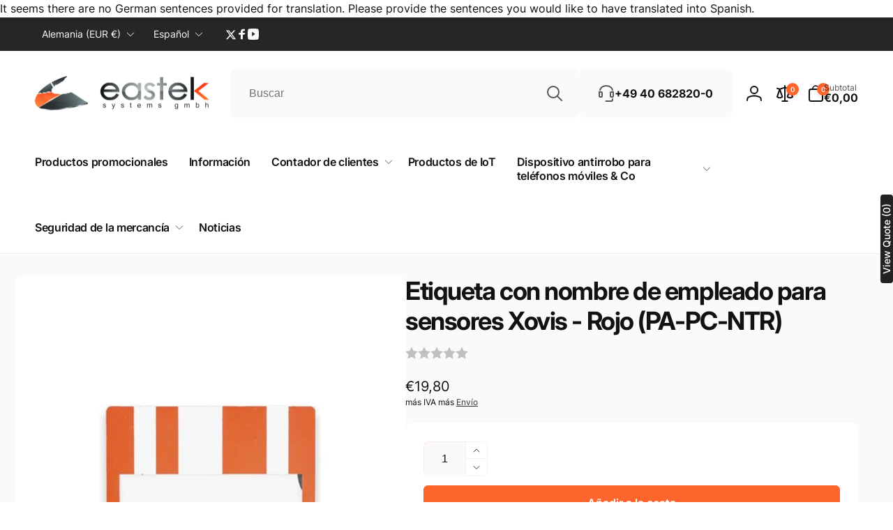

--- FILE ---
content_type: text/css
request_url: https://www.eastek-onlineshop.com/cdn/shop/t/14/compiled_assets/styles.css?v=10258
body_size: -426
content:
.zubehoer-table{width:100%}.zubehoer-table tr td{border-bottom:1px solid;padding:10px 0}.zubehoer-table tr td:first-child{width:max-content}.zubehoer-table tr td:nth-child(2){width:120px}.zubehoer-table tr td:last-child{text-align:right;width:min-content}.zubehoer-table .zubehoer-head td{font-weight:700}.zubehoer-table .zubehoer-foot td{border-bottom:none}.zubehoer-img a{display:flex;gap:10px;align-items:center;text-decoration:none;padding-right:10px}.zubehoer-img a span{-webkit-hyphens:auto;hyphens:auto}@media screen and (max-width: 749px){.zubehoer-table{font-size:1.2rem}.zubehoer-table tr td:nth-child(2){width:100px}}
/*# sourceMappingURL=/cdn/shop/t/14/compiled_assets/styles.css.map?v=10258 */


--- FILE ---
content_type: text/css
request_url: https://www.eastek-onlineshop.com/cdn/shop/t/14/assets/eastek.css?v=29572621314647513471724743217
body_size: -710
content:
.table-responsive { overflow-x: auto; -webkit-overflow-scrolling: touch; }

.footer-block__newsletter-field > input { color: #181818; }

.footer-block__newsletter-field > input::placeholder { color: #181818; opacity: 1; }

.footer__copyright { display: grid; grid-template-columns: 1fr; }

--- FILE ---
content_type: text/css
request_url: https://www.eastek-onlineshop.com/cdn/shop/t/14/assets/component-popup.css?v=5125551342919560301724743217
body_size: -145
content:
.popup-modal{box-sizing:border-box;margin:0 auto;top:0;left:0;overflow:auto;width:100%;background:rgba(var(--color-foreground),.2);height:100%;transition:opacity .5s ease}.popup-modal[open]{opacity:1;visibility:visible;z-index:101}.popup-modal[open].closing{opacity:0}.popup-modal__content{--popup-distance: 5rem;border-radius:var(--popup-corner-radius);background-color:rgb(var(--color-background));height:calc(100vh - var(--popup-distance) * 2);left:50%;transform:translate(-50%);margin:var(--popup-distance) auto;width:92%;position:absolute;top:0;border-color:rgba(var(--color-foreground),var(--popup-border-opacity));border-style:solid;border-width:var(--popup-border-width);box-shadow:var(--popup-shadow-horizontal-offset) var(--popup-shadow-vertical-offset) var(--popup-shadow-blur-radius) rgba(var(--color-shadow),var(--popup-shadow-opacity))}.popup-modal__content.focused{box-shadow:0 0 0 .3rem rgb(var(--color-background)),0 0 .5rem .4rem rgba(var(--color-foreground),.3),var(--popup-shadow-horizontal-offset) var(--popup-shadow-vertical-offset) var(--popup-shadow-blur-radius) rgba(var(--color-shadow),var(--popup-shadow-opacity))}.popup-modal__content:focus-visible{outline:none;box-shadow:0 0 0 .3rem rgb(var(--color-background)),0 0 .5rem .4rem rgba(var(--color-foreground),.3),var(--popup-shadow-horizontal-offset) var(--popup-shadow-vertical-offset) var(--popup-shadow-blur-radius) rgba(var(--color-shadow),var(--popup-shadow-opacity))}.popup-modal__content img{max-width:100%}.popup-modal__opener{display:inline-block}.popup-modal__button{font-size:1.6rem}.popup-modal__content-info{overflow-y:auto;padding:0;height:100%;padding:3rem}.popup-modal__toggle{background-color:rgb(var(--color-background));border:.1rem solid rgba(var(--color-foreground),var(--popup-border-opacity));color:rgba(var(--color-foreground),.55);display:flex;align-items:center;justify-content:center;cursor:pointer;position:fixed;padding:1.2rem;z-index:2;width:4rem;height:4rem;transition:color .3s ease,border .3s ease}.popup-modal__toggle .icon{transition:transform .3s ease;width:100%}.popup-modal__toggle:hover{color:rgb(var(--color-foreground),1)}.popup-modal__toggle:hover .icon{transform:rotate(45deg)}@media screen and (max-width: 749px){.popup-modal__content table{display:block;max-width:fit-content;overflow-x:auto;white-space:nowrap;margin:0}.popup-modal__toggle{border-top:0;border-right:0;right:0;top:0;border-bottom-left-radius:var(--popup-corner-radius)}}@media (min-width: 750px){.popup-modal__content{width:70%;border-top-right-radius:0}.popup-modal__toggle{border-left:0;right:-4rem;top:calc(-1 * var(--popup-border-width));border-top-right-radius:var(--popup-corner-radius);border-bottom-right-radius:var(--popup-corner-radius)}}
/*# sourceMappingURL=/cdn/shop/t/14/assets/component-popup.css.map?v=5125551342919560301724743217 */


--- FILE ---
content_type: text/css
request_url: https://www.eastek-onlineshop.com/cdn/shop/t/14/assets/quick-view.css?v=100892000849602450781724743217
body_size: 157
content:
div.quick-view-modal__content{width:85%}div.quick-view-modal__content-info{padding:0}@media screen and (max-width: 749px){quick-view-modal .slider .product__media-item.grid__item{margin-left:1.5rem;margin-right:1.5rem;padding-top:0}quick-view-modal .product__info-container{padding:0}div.quick-view-modal__content{bottom:3.2rem}div.quick-view-modal__content-info>*{max-height:100%}quick-view-modal .product--mobile-columns .product__media-item{width:calc(100% - 3rem - var(--grid-mobile-horizontal-spacing))}}quick-view-modal .product__sticky{top:0}quick-view-modal .product:not(.featured-product) .product__view-details{display:block}quick-view-modal .product__modal-opener:not(.product__modal-opener--image){display:none!important}quick-view-modal .product__media-gallery .product__media-list{margin-bottom:0}quick-view-modal .product__media-list .deferred-media{display:block;width:100%}quick-view-modal .product__media-wrapper{height:min-content}@media screen and (min-width: 750px){div.quick-view-modal__content-info{overflow:hidden}quick-view-modal .product__media-wrapper{padding:10rem 0 4rem 4rem;height:min-content}quick-view-modal .thumbnail-slider--vertical .slider-button--prev{top:-.5rem}quick-view-modal .thumbnail-slider--vertical .slider-button--next{top:calc(100% - 3rem)}}quick-view-modal .page-width{padding:0}quick-view-modal .product{overflow-x:hidden;overflow-y:auto;max-height:100%}quick-view-modal .product__title>h1{display:none}quick-view-modal .product__title>a{display:block;text-decoration:none}quick-view-modal .product__title>a:hover{color:rgb(var(--color-foreground));text-decoration:underline;text-underline-offset:.2rem;text-decoration-thickness:.3rem}quick-view-modal .product-form__buttons{max-width:initial}.quick-add__submit{box-sizing:border-box;--alpha-button-background: .9}quick-view-modal .product__info-wrapper{padding:4rem}quick-view-modal .product__info-wrapper{transform:translateY(-10rem)}quick-view-modal .product__media-wrapper{transform:translateY(10rem)}quick-view-modal .product__info-wrapper,quick-view-modal .product__media-wrapper{opacity:0;transition:transform .7s cubic-bezier(.03,.93,.97,1),opacity .7s ease}quick-view-modal.open-content .product__media-wrapper,quick-view-modal.open-content .product__info-wrapper{transform:translateY(0);opacity:1}@media screen and (min-width: 750px){.quick-view-modal slider-component{display:block}.quick-view-modal .product__media-vertical{width:100%}quick-view-modal .product:not(.product--no-media) .product__info-wrapper{flex-grow:1}quick-view-modal .product--columns .product__media-item:not(.product__media-item--single):not(:only-child){max-width:100%;width:100%}quick-view-modal .grid.product__media-list{padding-bottom:0}}
/*# sourceMappingURL=/cdn/shop/t/14/assets/quick-view.css.map?v=100892000849602450781724743217 */


--- FILE ---
content_type: text/javascript
request_url: https://www.eastek-onlineshop.com/cdn/shop/t/14/assets/product-recommendation.js?v=32853270057649516631724743217
body_size: -504
content:
customElements.get("product-recommendations")||customElements.define("product-recommendations",class extends HTMLElement{constructor(){super()}connectedCallback(){const handleIntersection=(entries,observer)=>{entries[0].isIntersecting&&(observer.unobserve(this),fetch(this.dataset.url).then(response=>response.text()).then(text=>{const html=document.createElement("div");html.innerHTML=text;const recommendations=html.querySelector("product-recommendations");recommendations&&recommendations.innerHTML.trim().length&&(this.innerHTML=recommendations.innerHTML),html.querySelector(".recommendation-list")?this.classList.add("product-recommendations--loaded"):this.classList.add("hidden")}).catch(e=>{console.error(e),this.classList.add("hidden")}))};new IntersectionObserver(handleIntersection.bind(this),{rootMargin:"0px 0px 400px 0px"}).observe(this)}});
//# sourceMappingURL=/cdn/shop/t/14/assets/product-recommendation.js.map?v=32853270057649516631724743217
